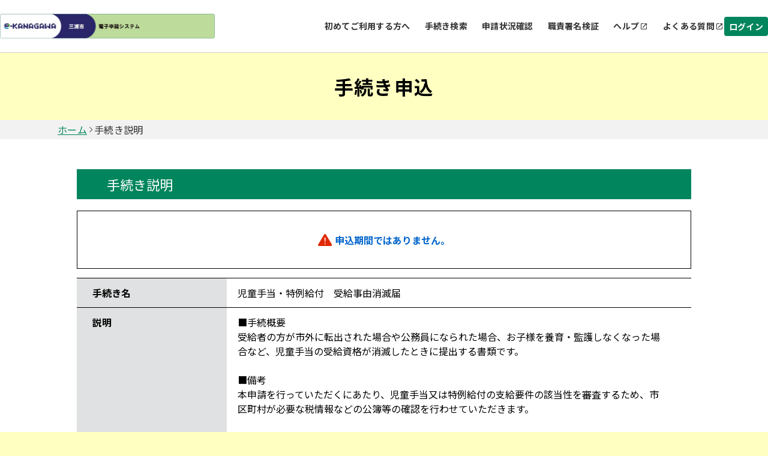

--- FILE ---
content_type: text/css;charset=UTF-8
request_url: https://dshinsei.e-kanagawa.lg.jp/142107-u/resources/common/css/style_green.css?ver=1.01
body_size: 4377
content:
/*
* 変更履歴: 1.0.0<24/07/15>[U-ND0046] A-0021-ND
*          1.0.1<25/04/22>[U-0052] A-0042-ND
*/

body {
    background: #FFFFC2;
}

.body-backgroud {
    background: #FFFFC2;
}

select:focus {
/* Update Start 2021/01/20 [UI0027] UI刷新対応 */
/*
    outline: 3px solid #00855C;
*/
    border: 3px solid #00855C;
/* Update End   2021/01/20 [UI0027] UI刷新対応 */
/* Add Start 2021/01/20 [UI0027] UI刷新対応 */
    outline-style: none;
/* Add End   2021/01/20 [UI0027] UI刷新対応 */
}

.classify__main_div {
    background: #FFFFC2;
}

.classify_box__detail dt {
    border-top: 1px solid #00855C;
/* Delete Start 2021/04/18[UN0032] UI刷新対応(PMWB1940対応) */
    /* border-bottom: 1px solid #00855C; */
/* Delete End   2021/04/18 [UN0032] UI刷新対応 (PMWB1940対応)*/
    padding: 5px 0;
}
/* Add Start 2021/04/18 [UN0032] UI刷新対応(PMWB1940対応) */
.dl_top_border_new{
    border-bottom: 1px solid #00855C;
}
/* Add Start 2021/04/18 [UN0032] UI刷新対応 (PMWB1940対応)*/
.classify_box__detail dd {
/* Update Start 2021/04/18 [UN0032] UI刷新対応(PMWB1940対応) */
    /* border-bottom: 1px solid #00855C; */
    border-top: 1px solid #00855C;
/* Update End   2021/04/18 [UN0032] UI刷新対応(PMWB1940対応) */
    padding: .5rem 0 .5rem 6rem;
}

.classify_box__detail dt:hover {
    background: #C4EDD6;
}

.classify_box__detail dd:hover {
    background: #C4EDD6;
}

.field_error input[type="text"]:enabled,
.field_error input[type="password"],
.field_error textarea,
.field_error select {
/* Update Start 2021/03/04[GC0002] UI刷新対応（課題No.234対応） */
    /* border: 3px solid #FF2800 !important; */
    border: 3px solid #E12800 !important;
/* Update End   2021/03/04[GC0002] UI刷新対応（課題No.234対応） */
    background-color: #FFFFC2 !important;
}

/* Add Start 2021/02/03 [UI0082] UI刷新対応 */
.field_error input[type="text"]:focus:enabled,
.field_error input[type="password"]:focus,
.field_error textarea:focus,
.field_error select:focus {
/* Update Start 2021/03/04[GC0002] UI刷新対応（課題No.234対応） */
    /* border: 5px solid #FF2800 !important; */
    border: 5px solid #E12800 !important;
/* Update End   2021/03/04[GC0002] UI刷新対応（課題No.234対応） */
}
/* Add End   2021/02/03 [UI0082] UI刷新対応 */
/* Add Start 2021/04/22UN0010] UI刷新対応（バグ　2030対応） */
.field_error textarea{
	border:none !important;
	outline: 3px solid #E12800 !important;
}
.field_error textarea:focus{
	border:none !important;
	outline: 5px solid #E12800 !important;
}
/* Add End   2021/04/22[UN0010] UI刷新対応（バグ　2030対応） */
/* --- テーブルデザイン --- */
.time--table {
    border-collapse : collapse;
    border-bottom: .125rem solid #00855C;
    background: #fff;
    width: 100%;
    text-align: center;
}
/* --- テーブル見出し --- */
.time--table.time--th {
    padding : 3px;
    border: .125rem solid #00855C;
    text-align: center;
    font-weight: normal;
    vertical-align: middle;
    width:9%;
}

.time--table.time--th.backgroud {
 background-color: #FFFFC2;
}

.time--table.time--td {
    padding : 1px;
    border: .125rem solid #00855C;
    width:6.6%;
}

.tdSelect:hover {
    background-color: #FFFFC2 ! important;
}

.time--table.time--th--sp {
    padding : 3px;
    border: .125rem solid #00855C;
    text-align: center;
    font-weight: normal;
    vertical-align: middle;
    width:7.7%;
}

.time--table.time--td--sp {
    padding : 3px;
    border: .125rem solid #00855C;
    width:6.6%;
}

.time--table.time--th--sp.backgroud {
 background-color: #FFFFC2;
}


.time--table.time--th--date {
    padding : 3px;
    border: .125rem solid #00855C;
    text-align: center;
    font-weight: normal;
    vertical-align: middle;
    width:5%;
}

.time--table.time--th.selected {
    background-color: #C4EDD6 ! important;
}

.mousehover:hover {
    background: #C4EDD6;
}

@media print {
	body {
    background: #fff;
    }
    .body-backgroud {
    background: transparent;
    }
}
/* Add Start 2021/03/08 [UI0027] UI刷新対応（IEの印刷プレビュー時に枠線表示） */
/* print IE */
@media print and (-ms-high-contrast: none) {
/*  Update Start 2021/04/19[UN0010] UI刷新対応（バグ　1929対応） */
    /* dl.c-input dt
    , .c-box--procedure__title
    {
        border: 1px solid #00855C;
    } */
    dl.c-input dt
    , .c-box--procedure__title,.c-title--sub {
        border: 1px solid #00855C;
    }
/*  Update End   2021/04/19[UN0010] UI刷新対応（バグ　1929対応） */
}
/* Add End   2021/03/08 [UI0027] UI刷新対応（IEの印刷プレビュー時に枠線表示） */

.c-table__th,.c-table__dl {
    background: #FFFFC2;
    color: #00855C;
}

.c-box--cardList__item.notice div:first-child{
    border: 3px solid #00855C;
}

.c-box--cardList__item.notice a:first-child{
    border: 3px solid #00855C;
}

.l_table th {
    background-color: #FFFFC2;
}

.c-border_dd--color {
    border: 1px solid #00855C;
}

.c-settingBtn__list:focus{
    border:4px double #FFFFC2 !important;
}

.button-focus:focus{
    border:4px double #FFFFC2 !important;
}

.blurbackground {
    background-color: #FFFFC2 !important;
}

.radio-outline:focus {
    outline:1px solid #00855C !important;
/* Delete Start [UN0010]2021/04/06 UI刷新対応 (課題No258対応)*/
    /* padding: 7px; */
/* Delete End   [UN0010]2021/04/06 UI刷新対応 (課題No258対応)*/
}

.button-outline:focus {
    outline:1px solid #00855C !important;
}
.time--table.time--th--date.selected {
    background-color: #C4EDD6 ;
}

.time--table.time--th--date.selected:hover {
    background-color: #FFFFC2 ! important;
}

.time--table.time--th.selected:hover {
    background-color: #FFFFC2 ! important;
}

.time--table.time--th.blurbackground {
    background-color: #FFFFC2 !important;
}

@media only screen and (max-width: 960px) {
    .button-focus-sp:focus{
    border:4px double #FFFFC2 !important;
    }
}

/* Add Start 2021/01/16 [UI0027] UI刷新対応 */
/* Excel */
div.designFrame.excelDesignFrame {
    border: 1px solid #00855C;
}
/* GG0016特殊 */
@media screen and (max-width: 960px) {
    div.designFrame.naraDesignFrame {
        border: 1px solid #00855C;
    }
    dl.naraDesignPrintDl {
        border: 1px solid #00855C;
    }
}
/* Add End   2021/01/16 [UI0027] UI刷新対応 */

/* Add Start 2021/04/02[UN0043] バグ1888対応*/
.c-pager li:not(.current):hover {
  background: #FFFFC2;
}
/* Add End   2021/04/02[UN0043] バグ1888対応*/
/* Add Start 2021/04/15[UN0041] UI刷新対応（バグ　1940対応） */
@media only screen and (max-width: 960px) {
    .c-box--cardList-finally-border li:last-of-type{
	    border-bottom:2px solid #00855C !important;
    }
}
/* Add End   2021/04/15[UN0041] UI刷新対応（バグ　1940対応） *//* Add Start 2021/04/15[UN0041] UI刷新対応（バグ　1940対応） */
@media only screen and (max-width: 960px) {
    .c-box--cardList-finally-border li:last-of-type{
        border-bottom:2px solid #006FBC !important;
    }
}
/* Add End   2021/04/15[UN0041] UI刷新対応（バグ　1940対応） */
/* Add Start 2025/04/22 [U-0052] A-0042-ND */
.common-header-loginbtn._unlogin {
    padding: 7px 16px;
    color: #0031d8;
    background: #fff;
    border: 1px solid #00855C;
    color:#00855C;
}
.common-container {
    width: 100%;
    position: relative;
    background-color: #fff;
    display: flex;
    flex-direction: column;
    align-items: center;
    justify-content: flex-start;
    text-align: left;
    font-size: 14px;
    color: #333;
}
.common-circle-txt {
    position: relative;
    line-height: 120%;
    white-space: nowrap;
}
/* ほかの共通様式 */
/* ボタン */
.common-button {
    position: relative;
    display: flex;
    flex-direction: row;
    align-items: center;
    justify-content: center;
    flex-shrink: 0;
    padding: 16px;
    min-width: 136px;
    min-height: 56px;
    width: 280px;
    height: 56px;
    font-size: 16px;
    color: #00855C;
    border-radius: 8px;
    background-color: #fff;
    border: 1px solid #00855C;
    box-sizing: border-box;
    text-align: center;
}
.common-button:hover {
    cursor: pointer;
    opacity: 0.8;
}
.common-button._disable {
    opacity: 0.4;
}
.common-button._fill {
    background-color: #00855C;
    color: #fff;
}
.common-button-textbox {
    flex: 1;
}
.common-button-text {
    position: relative;
    letter-spacing: 0.02em;
    line-height: 100%;
    text-align: center;
}
.common-button-text._footer {
    margin-right: 17px;
}
.common-button-arrow {
    position: absolute;
    right: 16px;
    top: 16px;
    width: 24px;
    height: 24px;
    overflow: hidden;
    flex-shrink: 0;
    background: url(../img/bottom_arrow_green.svg) no-repeat center;
}
.common-button._fill .common-button-arrow {
    background: url(../img/Component\ 1.svg) no-repeat center;
}
.common-button-arrow._left {
    left: 16px;
    right: auto;
    transform: rotate(180deg);
}
/* block */
.common-blockparent {
    display: flex;
    flex-direction: row;
    align-items: center;
    flex-wrap: wrap;
    width: 864px;
    gap: 32px;
    text-align: left;
    font-size: 18px;
}
.common-block:hover {
    cursor: pointer;
}
.common-block {
    width: 416px;
    border-radius: 10px;
    background-color: #fff;
    border: 2px solid #00855C;
    box-sizing: border-box;
    height: 164px;
    overflow: hidden;
    flex-shrink: 0;
    display: flex;
    flex-direction: row;
    align-items: center;
    justify-content: center;
    padding: 24px 16px;
    gap: 12px;
    text-align:left;
}
.common-block-imgbox {
    display: flex;
    align-items: center;
    justify-content: center;
}
.common-block-imgbox._circle {
    width: 56px;
    height: 56px;
    border-radius: 50%;
    background: #FFFFC2;
}
.common-block-imgbox-icon._bell{
	width:32px;
	height:32px;
	background:url(../../favorite/img/Bell_green.svg)no-repeat center/100%;
}
.common-block-imgbox-icon._heart{
	width:32px;
	height:32px;
	background:url(../../favorite/img/Heart_green.svg)no-repeat center/100%;
}
.common-block-imgbox-icon._check{
	width:27px;
	height:22px;
	background:url(../../favorite/img/Check_green.svg)no-repeat center/100%;
}
.common-block-imgbox-icon._union{
	width:25px;
	height:28px;
	background:url(../../favorite/img/Union_green.svg)no-repeat center/100%;
}
.common-block-textbox {
    flex: 1;
    display: flex;
    flex-direction: column;
    align-items: flex-start;
    justify-content: flex-start;
    gap: 8px;
}
.common-block-arrow {
    width: 24px;
    position: relative;
    height: 24px;
    overflow: hidden;
    flex-shrink: 0;
    background: url(../img/bottom_arrow_green.svg) no-repeat center;
}
.common-block-title {
    position: relative;
    letter-spacing: 0.02em;
    line-height: 150%;
}
.common-block-text {
    align-self: stretch;
    position: relative;
    font-size: 16px;
    letter-spacing: 0.02em;
    line-height: 170%;
}
.common-blockparent._type2 .common-block-title {
    font-size: 20px;
}
/* タイトル */
.common-title {
    border-left: 3px solid #333;
    display: flex;
    flex-direction: row;
    align-items: center;
    padding: 0px 12px 0px 12px;
    font-size: 18px;
    box-sizing: border-box;
}
.common-title._noline {
    border: none;
    padding: 0;
}
.common-title-text {
    position: relative;
    letter-spacing: 0.02em;
    line-height: 160%;
}
.common-title:has(> .common-title-l) {
    padding: 0;
    border: none;
    gap: 6px;
}
.common-title-l + .common-title-text {
    letter-spacing: 0.04em;
}
.common-title-l {
    width: 4px;
    position: relative;
    border-radius: 2px;
    background-color: #767676;
    height: 24px;
}
.common-title-arrow {
    display: none;
    width: 16px;
    position: relative;
    height: 16px;
    overflow: hidden;
    flex-shrink: 0;
    background: url(../img/arrow_down.svg) no-repeat center;
}
.common-title:has(> .common-title-arrow) {
    width: 100%;
    display: flex;
    justify-content: space-between;
    align-items: center;
}
/* input */
.common-input {
    width: 304px !important;
    height: 56px !important;
    border: 1px solid #ccc !important;
    padding: 0 16px !important;
    outline: none !important;
    font-size: 16px !important;
    border-radius: 8px !important;
    letter-spacing: 0.02em !important;
    line-height: 170% !important;
    box-sizing: border-box !important;
}
@media screen and (min-width: 960px) {
    .common-input:focus {
        margin-left: 1px;
    }
    .common-input-223 {
        margin-left: 1px;
    }
}
.common-input-223 {
    width: 48% !important;
    border: 1px solid #ccc !important;
    padding: 0 16px !important;
    outline: none !important;
    font-size: 16px !important;
    border-radius: 8px !important;
    letter-spacing: 0.02em !important;
    line-height: 170% !important;
    box-sizing: border-box !important;
}
.common-inputbox {
    display: flex;
    align-items: center;
    letter-spacing: 0.04em;
    line-height: 100%;
    font-size: 16px;
    gap: 8px;
}
.common-checkbox {
    width: 18px;
    height: 18px;
    margin: 0;
}
.common-radio {
    width: 18px;
    height: 18px;
    margin: 0;
}
.common-select {
    padding: 0 16px;
    min-width: 200px;
    height: 40px;
    border-radius: 8px;
    border: 1px solid #1a1a1a;
    box-sizing: border-box;
    font-size: 16px;
    outline: none;
    -webkit-appearance: none;
    appearance: none;
}
.common-selectbox {
    position: relative;
}
.common-selectbox::before {
    position: absolute;
    top: 13px;
    right: 0.9em;
    padding: 0;
    content: "";
    width: 16px;
    height: 16px;
    background: url(../img/arrow_down.svg) no-repeat center;
}
/* card */
.common-cardbox {
    display: flex;
    flex-wrap: wrap;
    width: 100%;
    gap: 16px;
}
.common-cardbox._large {
    width: 864px;
}
.common-cardbox._large .common-card {
    width: 424px;
    padding: 20px 14px 20px 20px;
    cursor:pointer;
}
.common-card {
    display: flex;
    flex-direction: column;
    align-items: flex-start;
    justify-content: space-between;
    flex-shrink: 0;
    width:calc(50% - 8px);
    max-width: 368px;
    gap: 16px;
    border-radius: 10px;
    box-sizing: border-box;
    background-color: #fff;
    border: 1px solid #333;
    overflow: hidden;
    text-decoraion:none;
    color:#333;
}
.common-card a {
    color: #000;
    display: block !important;
    width: 100%;
    height: 100%;
    padding: 20px 14px 20px 20px;
}
.canNotClick {
    color: #000;
    width: 100%;
    height: 100%;
    padding: 20px 14px 20px 20px;
}
.common-card-top {
    display: flex;
    flex-direction: column;
    align-items: flex-start;
    justify-content: flex-start;
    gap: 8px;
}
.common-card-title {
    position: relative;
    letter-spacing: 0.02em;
    line-height: 170%;
    font-size: 16px;
    text-align: left;
}
.common-card-textbox {
    width: 100%;
    display: flex;
    flex-direction: column;
    align-items: flex-start;
    justify-content: flex-start;
    gap: 4px;
    font-size: 14px;
    color: #767676;
}
.common-card-text {
    position: relative;
    line-height: 130%;
}
.common-card-status {
    border-radius: 4px;
    display: inline-block;
    flex-direction: column;
    align-items: center;
    justify-content: center;
    padding: 2px 8px 3px;
    font-size: 14px;
}
.common-card-statustext {
    position: relative;
    letter-spacing: 0.02em;
    line-height: 170%;
    font-weight: 500;
}
.common-card-status._blue {
    background-color: #97d3ff;
}
.common-card-status._darkblue {
    background-color: #0031d8;
}
.common-card-status._red {
    background-color: #ec0000;
}
.common-card-status._grey {
    background-color: #767676;
}
.common-card-status._green {
    background-color: #197a4b;
}
.common-card-status._pittari {
    background-color: #8B008B;
}
.common-card-status._darkblue .common-card-statustext,
.common-card-status._red .common-card-statustext,
.common-card-status._grey .common-card-statustext,
.common-card-status._pittari .common-card-statustext,
.common-card-status._green .common-card-statustext {
    color: #fff;
}
.common-card-del {
    display: flex;
    flex-direction: row;
    align-items: center;
    justify-content: flex-start;
    margin-top: -8px;
    gap: 4px;
    font-size: 13px;
    color: #767676;
}
.common-card-del:hover {
    cursor: pointer;
}
.common-card-delimg {
    width: 24px;
    height: 24px;
    background: url("../img/del.svg") no-repeat center;
}
.common-card-deltext {
    letter-spacing: 0.04em;
    color: #767676;
    font-size: 13px;
}
/* menu */
.common-menubox {
    width: 100%;
    display: flex;
    flex-direction: column;
    font-size: 16px;
}
.common-menu {
    display: flex;
    flex-direction: column;
    overflow: hidden;
    background-color: #fff;
}
.common-menu-item {
    display: flex;
    flex-direction: row;
    align-items: center;
    justify-content: space-between;
    padding: 8px 12px;
    border-bottom: 1px solid #ccc;
    box-sizing: border-box;
}
.common-menu-text {
    flex: 1;
    display: flex;
    align-items: center;
    flex-wrap: wrap;
    min-height: 44px;
}
.common-menu-icon {
    flex-shrink: 0;
    position: relative;
    width: 16px;
    height: 16px;
    overflow: hidden;
    flex-shrink: 0;
    background: url(../img/icon_plus.svg) no-repeat center;
}
.common-menu-icon:hover {
    cursor: pointer;
}
/* ネスティング メニュー */
.common-menu-item + .common-menu .common-menu-item {
    padding-left: 32px;
}
.common-menu-item + .common-menu .common-menu-icon {
    background: url(../img/arrow_right.svg) no-repeat center/18px;
}
.common-menu-item._open .common-menu-icon {
    background: url(../img/icon_minus.svg) no-repeat center/16px;
}
.common-menu-item + .common-menu .common-menu-item._choose {
    color: #00855C;
    background: none;
}
.common-menu-item + .common-menu .common-menu-item._choose .common-menu-icon {
    background: url(../img/arrow_right_blue.svg) no-repeat center/18px;
}
.common-top {
    width: 100%;
    max-width: 1440px;
    display: flex;
    flex-direction: column;
    align-items: center;
    margin: 0 auto 30px auto;
}
/* navbar */
.common-nav {
    width: 100%;
    max-width: 1440px;
    background-color: #f2f2f2;
    display: flex;
    align-items: center;
    flex-wrap: wrap;
    padding: 8px 64px 8px calc(50% - 544px);
    box-sizing: border-box;
    font-size: 16px;
    gap: 8px;
}
.common-nav-item {
    position: relative;
    letter-spacing: 0.02em;
    line-height: 100%;
    color: #333;
}
.common-nav-item._underline {
    color: #00855C;
    text-decoration: underline;
}
.common-nav-arrow {
    width: 12px;
    position: relative;
    height: 12px;
    overflow: hidden;
    flex-shrink: 0;
    background: url(../img/arrow_right.svg) no-repeat center;
}
.common-banner {
    align-self: stretch;
    width: 100%;
    display: flex;
    justify-content: center;
    font-size: 32px;
}
.common-banner-bg {
    width: 1440px;
    height: 112px;
    background-color: #FFFFC2;
    display: flex;
    flex-direction: row;
    align-items: center;
    justify-content: center;
}
.common-banner-title {
    position: relative;
    letter-spacing: 0.04em;
    line-height: 150%;
}
/* pagebar */
.common-pagebar {
    position: relative;
    overflow: hidden;
    flex-shrink: 0;
    display: flex;
    flex-direction: row;
    align-items: center;
    justify-content: center;
    padding: 20px 6px;
    box-sizing: border-box;
    gap: 15px;
    text-align: center;
    font-size: 14px;
    color: #00855C;
}
.common-pagebar-item {
    color: #00855C;
    width: 48px;
    height: 48px;
    background-color: #fff;
    border: 1px solid #ccc;
    box-sizing: border-box;
    line-height: 46px;
    border-radius: 50%;
    text-align: center;
    box-sizing: border-box;
    font-size: 14px;
}
.common-pagebar-item._active {
    background-color: #00855C;
    color: #fff;
}
.common-pagebar-dot {
    position: relative;
    width: 24px;
    height: 24px;
    overflow: hidden;
    flex-shrink: 0;
    background: url(../img/dot.svg) no-repeat center;
}
.common-pagebar-arrow {
    width: 36px;
    height: 36px;
}
.common-pagebar-arrow._last {
    transform: rotate(180deg);
    background: url(../img/bottom_arrow_green.svg) no-repeat center/36px;
}
.common-pagebar-arrow._next {
    background: url(../img/bottom_arrow_green.svg) no-repeat center/36px;
}
.common-confirm {
    position: fixed;
    top: 0;
    left: 0;
    width: 100%;
    height: 100%;
    display: none;
    background: rgba(0, 0, 0, 0.4);
    z-index: 1001;
}
.common-confirm-block {
    display: flex;
    flex-direction: column;
    align-items: center;
    width: 343px;
    margin: auto;
    margin-top: 300px;
    background: #fff;
    border-radius: 8px;
}
.common-confirm-top {
    align-self: stretch;
    display: flex;
    flex-direction: column;
    align-items: center;
    justify-content: center;
    padding: 24px;
    gap: 16px;
}
.common-confirm-title {
    position: relative;
    letter-spacing: 0.02em;
    line-height: 150%;
    font-size: 18px;
    color: #333;
    font-weight: bold;
}
.common-confirm-text {
    font-size: 16px;
    letter-spacing: 0.02em;
    line-height: 170%;
}
.common-confirm-bottom {
    width: 100%;
    display: flex;
    border-top: 0.5px solid #ccc;
}
.common-confirm-button {
    flex: 1;
    height: 56px;
    line-height: 56px;
    text-align: center;
    letter-spacing: 0.02em;
    font-weight: 500;
    font-size: 16px;
    border: none;
    background: none;
}
.common-confirm-button._red {
    color: #ec0000;
}
.common-confirm-button:hover {
    cursor: pointer;
    opacity: 0.7;
}
.common-confirm-button + .common-confirm-button {
    border-left: 0.5px solid #ccc;
}
.common-totop {
    position: fixed;
    bottom: 20px;
    right: 20px;
    display: flex;
    flex-direction: column;
    align-items: center;
    color: #00855C;
    z-index: 500;
    font-size: 14px;
}
.common-totop:hover {
    cursor: pointer;
}
.common-totop-circle {
    width: 40px;
    height: 40px;
    border-radius: 50%;
    background: #00855C url("../img/arrow_down_white.svg") no-repeat center/20px;
    rotate: 180deg;
    margin-bottom: 10px;
}
.common-alert {
    position: absolute;
    width: 100%;
    top: 88px;
    left: 0px;
    background-color: #197a4b;
    display: flex;
    flex-direction: row;
    align-items: center;
    justify-content: center;
    padding: 8px 16px;
    box-sizing: border-box;
    z-index: 200;
    font-size: 16px;
    color: #fff;
}
.common-alert-icon {
    position: absolute;
    right: 25%;
    width: 24px;
    height: 24px;
    background: url("../img/close_white.svg") no-repeat center/24px;
    border: none;
}
.common-alert-icon:hover {
    cursor: pointer;
}
.common-hidden-option {
    display: none;
}
.common-header-loginbtn {
    background-color:#00855C;
}
.know-nav-text,
.know-nav-text a {
    color: #00855C;
}
.know-nav-icon {
    background: url(../img/bottom_arrow_green.svg) no-repeat center/contain;
}
.know-left-title {
    background: #FFFFC2;
}
.apply {
    background-color: #FFFFC2;
}
.reservation-img {
    background: url(../../top/img/reserve_green.svg) no-repeat center/contain;
}
.c-box--check__list dd.okinihairi-parent {
    padding-right: 175px;
}
.okinihairi-parent {
    position:relative;
}
.c-box--check__list dd.okinihairi-parent._sp {
    padding-right: 37px;
    padding-bottom: 5px;
}
.okinihairi {
    display: flex;
    align-items: center;
    position: absolute;
    top: 12px;
    right: 10px;
    color: #00855C;
    font-weight: bold;
    text-decoration: underline;
    gap: 6px;
    cursor: pointer;
}

.okinihairi._sp {
    position: static;
}

.okinihairi-icon {
    width: 25px;
    height: 25px;
    background: url(../img/save_green.svg) no-repeat center/contain;
}

.okinihairi-icon._sp {
    width: 16px;
    height: 16px;
}
.okinihairi-icon._sumi {
    width: 25px;
    height: 25px;
    background: url(../img/save_green_fill.svg) no-repeat center/contain;
}

.okinihairi-icon._sumi._sp {
    width: 16px;
    height: 16px;
}
.common-card.notice{
    border: 3px solid #00855C;
}
.reserve_stop_button {
    color: #00855C;
    border: 1px solid #00855C;
}
/* SP端末 */
@media screen and (max-width: 960px) {
     /* block */
    .common-block {
        width: 100%;
    }
    .common-blockparent {
        flex-direction: column;
        align-items: flex-start;
        width: 100%;
        gap: 32px;
        text-align: left;
        font-size: 16px;
    }
    .common-block-title {
        align-self: stretch;
        position: relative;
        letter-spacing: 0.02em;
        line-height: 150%;
        font-size: 20px;
    }
    .common-blockparent._type2 .common-block-arrow {
        width: 16px;
        height: 16px;
        background: url(../img/bottom_arrow_green.svg) no-repeat center/16px;
    }
    /* タイトル */
    .common-title-text {
        line-height: 150%;
    }
    .common-title-l {
        display: none;
    }
    .common-title:has(> .common-title-l) {
        border-left: 3px solid #333;
        padding: 0px 0px 0px 12px;
        gap: 0;
    }
    .common-title-l + .common-title-text {
        letter-spacing: 0.02em;
    }
    .common-title-arrow {
        display: block;
    }
    .common-selectbox {
        width: 100%;
    }
    .common-select {
        width: 100%;
    }
    /* card */
    .common-cardbox,
    .common-cardbox._large {
        width: 100%;
        flex-direction: column;
    }
    .common-card,
    .common-cardbox._large .common-card {
        width: 100%;
    }
    .common-card {
        max-width: 100%;
    }
    /* navbar */
    .common-nav {
        width: 100%;
        padding: 8px 16px;
        font-size: 13px;
    }
    /* banner */
    .common-banner {
        font-size: 24px;
    }
    .common-banner-bg {
        width: 100%;
    }
    .common-banner-title {
        letter-spacing: 0.02em;
    }
    /* input */
    .common-input {
        width: 100%!important;;
    }
    /* pagebar */
    .common-pagebar-item {
        width: 36px;
        height: 36px;
        line-height: 32px;
        font-size: 16px;
    }
    .common-pagebar-dot {
        width: 16px;
        height: 16px;
    }
    .common-pagebar-arrow {
        width: 24px;
        height: 24px;
    }
    .common-pagebar-arrow._last,
    .common-pagebar-arrow._next {
        background-size: 24px;
    }
    /* menu */
    .common-menu {
        max-height: none;
    }
    .common-blockparent {
        padding: 0 16px;
        box-sizing: border-box;
    }
    .common-spheader .common-menubox {
        display: none;
    }
    .common-alert {
        top: 120px;
    }
    .common-alert-icon {
        right: 10%;
    }
    .c-box--check__list dd.okinihairi-parent {
        padding-right: 37px;
    }
}
/* Add End 2025/04/22 [U-0052] A-0042-ND */
